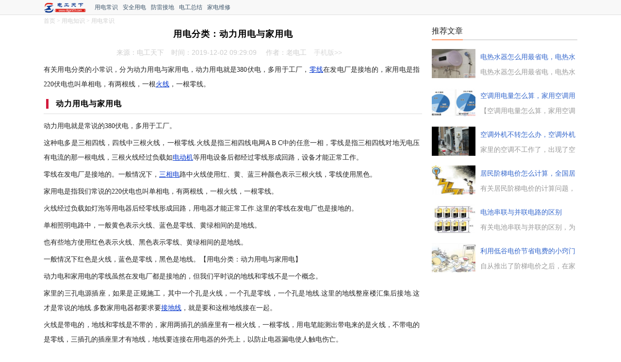

--- FILE ---
content_type: text/html
request_url: https://dgjs123.com/ydcs/13343.htm
body_size: 5720
content:
<!DOCTYPE html>
<html>
<head>
<meta http-equiv="Content-Type" content="text/html; charset=utf-8" />
<meta http-equiv="X-UA-Compatible" content="IE=Edge,chrome=1" /> 
<meta http-equiv="Cache-Control" content="no-transform" /> 
<meta http-equiv="Cache-Control" content="no-siteapp" />
<meta name="mobile-agent" content="format=html5;url=https://m.dgjs123.com/ydcs/13343.htm">
<meta name="mobile-agent" content="format=xhtml;url=https://m.dgjs123.com/ydcs/13343.htm">
<title>用电分类：动力用电与家用电 - 电工天下</title>
<meta name="keywords" content="动力用电,家用电" />
<meta name="description" content="有关用电分类的小常识，分为动力用电与家用电，动力用电就是380伏电，多用于工厂，零线在发电厂是接地的，家用电是指220伏电也叫单相电，有两根线，一根火线，一根零线。" />
<link href="/skin/blue/css/article.css" rel="stylesheet" type="text/css">
<script type="text/javascript" src="/js/jquery-1.9.1.min.js" ></script>
<script type="text/javascript" src="/js/art.js"></script>
<script type="text/javascript">uaredirect("https://m.dgjs123.com/ydcs/13343.htm");</script>
</head>
<body>
<div class="nav_box"><div class="wrap"><div class="link_top"><a href="https://www.dgjs123.com/" class="logo" target="_blank" title="电工天下"></a> &nbsp; <a href="/ydcs/" title="用电常识">用电常识</a><a href="/aqyd/" title="安全用电">安全用电</a><a href="/fljd/" title="防雷接地">防雷接地</a><a href="/dgzj/" title="电工总结">电工总结</a><a href="/jiadian/" title="家电维修">家电维修</a></div>
</div></div>
<div class="main_box">
<div class="wrap">
<div class="content_main">
<div class="pnav"><a href="/">首页</a>&nbsp;>&nbsp;<a href="/yongdian/">用电知识</a>&nbsp;>&nbsp;<a href="/ydcs/">用电常识</a></div>
<div class="con_top"><h1>用电分类：动力用电与家用电</h1>
<h6 class="sub_title"><span>来源：电工天下</span><span>时间：2019-12-02 09:29:09 </span><span>作者：老电工</span><span><a href="//m.dgjs123.com/ydcs/13343.htm">手机版>></a></span></h6></div>
<div class="con_main"><p>有关用电分类的小常识，分为动力用电与家用电，动力用电就是380伏电，多用于工厂，<a href=/zt/lingxian/ target=_blank class=infotextkey>零线</a>在发电厂是接地的，家用电是指220伏电也叫单相电，有两根线，一根<a href=/zt/huoxian/ target=_blank class=infotextkey>火线</a>，一根零线。</p>
<h2>动力用电与家用电</h2>
<p>动力用电就是常说的380伏电，多用于工厂。</p>
<p>这种电多是三相四线，四线中三根火线，一根零线.火线是指三相四线电网A B C中的任意一相，零线是指三相四线对地无电压有电流的那一根电线，三根火线经过负载如<a href=/diandongji/ target=_blank class=infotextkey>电动机</a>等用电设备后都经过零线形成回路，设备才能正常工作。</p>
<p>零线在发电厂是接地的。一般情况下，<a href=/pdzs/3309.htm target=_blank class=infotextkey>三相电</a>路中火线使用红、黄、蓝三种颜色表示三根火线，零线使用黑色。</p>
<p>家用电是指我们常说的220伏电也叫单相电，有两根线，一根火线，一根零线。</p>
<p>火线经过负载如灯泡等用电器后经零线形成回路，用电器才能正常工作.这里的零线在发电厂也是接地的。</p>
<p>单相照明电路中，一般黄色表示火线、蓝色是零线、黄绿相间的是地线。</p>
<p>也有些地方使用红色表示火线、黑色表示零线、黄绿相间的是地线。</p>
<p>一般情况下红色是火线，蓝色是零线，黑色是地线。【用电分类：动力用电与家用电】</p>
<p>动力电和家用电的零线虽然在发电厂都是接地的，但我们平时说的地线和零线不是一个概念。</p>
<p>家里的三孔电源插座，如果是正规施工，其中一个孔是火线，一个孔是零线，一个孔是地线.这里的地线整座楼汇集后接地.这才是常说的地线.多数家用电器都要求要<a href=/zt/jiedixian/ target=_blank class=infotextkey>接地线</a>，就是要和这根地线接在一起。</p>
<p>火线是带电的，地线和零线是不带的，家用两插孔的插座里有一根火线，一根零线，用电笔能测出带电来的是火线，不带电的是零线，三插孔的插座里才有地线，地线要连接在用电器的外壳上，以防止电器漏电使人触电伤亡。</p>
<p>另外，家用插座里各孔的接线位置是有规定的，如果拆开插座可以看到，标有L标记的点是接火线的，N标记的是接零线的，地线有个专门的接地符号。</p>
<p>不懂的人千万还要乱接(特别是地线的位置)，否则可能造成严重后果。</p>
<p>地线是作为电路电位基准点的等电位体。</p>
<p>这个定义是不符合实际情况的。实际地线上的电位并不是恒定的。如果用仪表测量一下地线上各点之间的电位，会发现地线上各点的电位可能相差很大。</p>
<p>正是这些电位差才造成了电路工作的异常。电路是一个等电位体的定义仅是人们对地线电位的期望。</p>
<p>HENRY 给地线了一个更加符合实际的定义，他将地线定义为：信号流回源的低阻抗路径。这个定义中突出了地线中电流的流动。</p>
<p>按照这个定义，很容易理解地线中电位差的产生原因。</p>
<p>因为地线的阻抗总不会是零，当一个电流通过有限阻抗时，就会产生电压降。</p>
<p>因此，我们应该将地线上的电位想象成象大海中的波浪一样，此起彼伏。</p>
<p>目前，我们使用的电源插座大多是单相三线插座或单相二线插座。</p>
<p>单相三线插座中，中间为接地线，也作定位用，另外两端分别接火线和零线，接线顺序是左零右火，即左边为零线，右边为火线。</p>
<p>凡外壳是金属的家用电器都采用的是单相三线制电源插头。【用电分类：动力用电与家用电】</p>
<p>三个插头呈正三解形排列，其中上面最长最粗的铜制插头就是地线。</p>
<p>地线下面两个分别是火线(标志字母为&quot;L&quot;Live Wire)线(标志字母为&quot;N&quot;Naught wire)，顺序是左零右火，(插头背面对着自己本人时)。</p>
<p>地线通过深埋的电极与大地短路连接。市电的传输是以三相的方式，并有一根中性线，三相平衡时中性线的电流为零，俗称&quot;零线&quot;，零线的另一个特点是与地线在系统总配电输入短接，电压差接近为零。</p>
<p>三相电的三根相线与零线有220电压，会对人产生电击，俗称&quot;火线&quot;。</p></div>
<div class="line10"></div>
<div class="cbot"><script>a_m("content2");</script></div>
<div class="hd_list"><div class="hd"><div class="title"><code>相关文章</code></div>
<ul><li><h4><a href="/ydcs/13834.htm" class="title" target="_blank">家用电器怎么安装？常用家电的正确安装方法</a></h4><a href="/ydcs/13834.htm" class="preview" target="_blank"><img src="https://www.dgjs123.com/d/file/2016-07/small201607261817485831469528311.png" width="80" alt="家用电器怎么安装？常用家电的正确安装方法" /></a><p class="intro2">有关家用电器的安装方法，家用电器怎么安装，家用电器的类别，一种是固定式的，一种是移动式的，不同类别的家用电器，安装与使用方式不尽相同。</p><p class="info">时间：2021-04-18 08:20:53</p></li>    <li><h4><a href="/ydcs/13118.htm" class="title" target="_blank">家用电的来源</a></h4><a href="/ydcs/13118.htm" class="preview" target="_blank"><img src="https://www.dgjs123.com/d/file/2016-06/small201606211941566541466509332.png" width="80" alt="家用电的来源" /></a><p class="intro2">有关家用的电的来源，家庭使用的电是哪里来的，用的电是发电厂利用发电机组发出来的，根据能源不同，分为火力发电、水力发电、风力发电、核能发电、太阳能发电、沼气发电等。</p><p class="info">时间：2021-04-11 10:00:15</p></li>    <li><h4><a href="/ydcs/21708.htm" class="title" target="_blank">家用电磁炉的三种常见故障及维修方法</a></h4><a href="/ydcs/21708.htm" class="preview" target="_blank"><img src="https://www.dgjs123.com/d/file/202012/small202012041051447961607050309.jpg" width="80" alt="家用电磁炉的三种常见故障及维修方法" /></a><p class="intro2">电磁炉使用时间久了，就容易出现各种故障问题，这里总结了家用电磁炉的三种常见故障，以及常用到的维修方法，供大家参考。</p><p class="info">时间：2020-12-04 10:51:15</p></li>    <li><h4><a href="/ydcs/21652.htm" class="title" target="_blank">影响家用电热水器的能耗的常见因素有哪些</a></h4><a href="/ydcs/21652.htm" class="preview" target="_blank"><img src="https://www.dgjs123.com/d/file/202012/small202012011013436031606788829.jpg" width="80" alt="影响家用电热水器的能耗的常见因素有哪些" /></a><p class="intro2">影响家用电热水器的能耗的常见因素有哪些 家用电热水器的容量一般会选择60升或80升的，额定功率在2000瓦-3500瓦之间，市场上2500瓦的热水器占多数，这里来说一说家用电热水器能耗的影响因素，一起来看下。</p><p class="info">时间：2020-12-01 10:13:11</p></li>    <li><h4><a href="/ydcs/21637.htm" class="title" target="_blank">家用电热水器功率选择：2100W与3000W哪个好</a></h4><a href="/ydcs/21637.htm" class="preview" target="_blank"><img src="https://www.dgjs123.com/d/file/202011/small202011301104273221606705480.jpg" width="80" alt="家用电热水器功率选择：2100W与3000W哪个好" /></a><p class="intro2">家用电热水器功率选择：2100W与3000W哪个好 同等品牌的电热水器，在2100W与3000W上应该怎么选择，只是功率大小不同，并无好与不好的说法，以适合家庭使用要求为准。</p><p class="info">时间：2020-11-30 11:03:57</p></li>    <li><h4><a href="/ydcs/20966.htm" class="title" target="_blank">家用电风扇的常见故障，电源线与电容故障率最高</a></h4><a href="/ydcs/20966.htm" class="preview" target="_blank"><img src="https://www.dgjs123.com/d/file/202007/small202007311400145521596175276.png" width="80" alt="家用电风扇的常见故障，电源线与电容故障率最高" /></a><p class="intro2">有关电风扇的常见故障，在家用电风扇的使用过程中，最为常见的故障是电容容量不足，电源线损坏等，相对来讲电源线与电容的故障率是最高的。</p><p class="info">时间：2020-07-31 13:59:38</p></li>    <li><h4><a href="/ydcs/13024.htm" class="title" target="_blank">家用电的来源在哪里？</a></h4><a href="/ydcs/13024.htm" class="preview" target="_blank"><img src="https://www.dgjs123.com/d/file/2016-06/small201606181715571141466241364.png" width="80" alt="家用电的来源在哪里？" /></a><p class="intro2">有关家用电的来源，家庭用的电是哪里来的，是如何传输的，电分为火力发电、水力发电、风力发电、核能发电、太阳能发电、沼气发电等。</p><p class="info">时间：2020-06-19 14:11:50</p></li>    <li><h4><a href="/ydcs/20697.htm" class="title" target="_blank">家用电风扇怎么保养，电风扇的三个保养技巧</a></h4><a href="/ydcs/20697.htm" class="preview" target="_blank"><img src="https://www.dgjs123.com/d/file/202006/small202006171102046811592362982.png" width="80" alt="家用电风扇怎么保养，电风扇的三个保养技巧" /></a><p class="intro2">为保证电风扇的正常使用，做好电风扇的日常保养维护是必需的，究竟电风扇应该怎么来保养，有没有什么保养技巧，一起来解下。</p><p class="info">时间：2020-06-17 11:01:25</p></li>    </ul></div>
</div>
<div class="upnext"><ul><li class="article_left">上一篇：<a href='/ydcs/13339.htm'>三相电安装申请书及填写说明</a> </li><li class="article_right">下一篇：<a href='/ydcs/13347.htm'>夏季节电省电高招与节电小故事</a> </li></ul></div>
</div>
<div class="content_side">
<div class="rtop"><script>a_m("rtop");</script></div>
<div class="hd_side">
<div class="title"><h3 class="h-3">推荐文章</h3></div>
<ul class="hd_side_pic"><li> <a target="_blank" href="/ydcs/21654.htm"><img src="https://www.dgjs123.com/d/file/202012/small202012011023098531606789438.jpg"><span>电热水器怎么用最省电，电热水器省</span>
<P>电热水器怎么用最省电，电热水器省电的几种方法——家里的电热水器比冰箱电视这些电器功率大很多，在使用时会更加耗电，那么电热水器怎么用才能更加省电，是一直插着费电，还是用时再插着费电，这里就来聊一聊电热水器最合理最省电的用法。...</P>
</a> </li><li> <a target="_blank" href="/ydcs/19249.htm"><img src="https://www.dgjs123.com/d/file/2017-07/small201707171340049791500270075.png"><span>空调用电量怎么算，家用空调用电量</span>
<P>【空调用电量怎么算，家用空调用电量的计算方法】有关空调用电量的计算方法，空调耗电量主要看压缩机的功率，空调能量比不一样，空调机的压缩率不同，所消耗的电量是不一样...</P>
</a> </li><li> <a target="_blank" href="/ydcs/19666.htm"><img src="https://www.dgjs123.com/d/file/2017-09/small201709160944131781505526347.png"><span>空调外机不转怎么办，空调外机不运</span>
<P>家里的空调不工作了，出现了空调外机不转的故障，控制压缩机和散热扇的接触器损坏，会导致空调外机不转，另外散热扇本身及线路故障，也是空调外机停止运转的主要原因。...</P>
</a> </li><li> <a target="_blank" href="/ydcs/18418.htm"><img src="https://www.dgjs123.com/d/file/2017-05/small201705031354205851493790895.png"><span>居民阶梯电价怎么计算，全国居民阶</span>
<P>有关居民阶梯电价的计算问题，居民阶梯电价电费计算公式是怎么样的，如何根据使用电量多少计算电费，电工天下小编整理了居民阶梯电价的不同计算标准与方法，供大家参考。...</P>
</a> </li><li> <a target="_blank" href="/ydcs/3289.htm"><img src="https://www.dgjs123.com/d/file/2015-08/small20150810204214302.jpg"><span>电池串联与并联电路的区别</span>
<P>有关电池串联与并联的区别，为了得到更多的电量，可以把两个或者更多个电池并联起来，一个电池组的性能是取决于电池组里最差的那块电池的性能。...</P>
</a> </li><li> <a target="_blank" href="/ydcs/17232.htm"><img src="https://www.dgjs123.com/d/file/202003/small20200317134542880.jpg"><span>利用低谷电价节省电费的小窍门</span>
<P>自从推出了阶梯电价之后，在家庭用电如何节电省电的问题上，就让很多人费尽了心思，这里说一说利用低谷电价节省电费的小窍门，希望可以帮助大家省电省钱。...</P>
</a> </li></ul>
</div>
<div class="ad_side_3" id="xtad">
<div class="roe"><script>a_m("xtad");</script></div>
</div></div></div>
<div class="foot_box"><div class="wrap"><p class="copy">Copyright &#169; 2015 - 2022 dgjs123.com All Rights Reserved</p>
<p class="copy">电工天下 版权所有</p><span style="display:none"><script src="/js/tj_2013.js" language="JavaScript"></script>
</span></div></div>
</body>
</html>

--- FILE ---
content_type: application/javascript
request_url: https://dgjs123.com/js/art.js
body_size: 1092
content:
/** Jump mobile pages*/
function uaredirect(f){try{if(document.getElementById("bdmark")!=null){return}var b=false;if(arguments[1]){var e=window.location.host;var a=window.location.href;if(isSubdomain(arguments[1],e)==1){f=f+"/#m/"+a;b=true}else{if(isSubdomain(arguments[1],e)==2){f=f+"/#m/"+a;b=true}else{f=a;b=false}}}else{b=true}if(b){var c=window.location.hash;if(!c.match("fromapp")){if((navigator.userAgent.match(/(iPhone|iPod|Android|ios)/i))){location.replace(f)}}}}catch(d){}}function isSubdomain(c,d){this.getdomain=function(f){var e=f.indexOf("://");if(e>0){var h=f.substr(e+3)}else{var h=f}var g=/^www\./;if(g.test(h)){h=h.substr(4)}return h};if(c==d){return 1}else{var c=this.getdomain(c);var b=this.getdomain(d);if(c==b){return 1}else{c=c.replace(".","\\.");var a=new RegExp("\\."+c+"$");if(b.match(a)){return 2}else{return 0}}}};

/**
BaiDu Union AD
**/
// function a_m(id){switch(id){case"content1":document.writeln("<script type=\"text/javascript\" src=\"//s1.dgjs123.com/site/upor-err/common/h-q.js\"></script>");break;case"content2":document.writeln("<script type=\"text/javascript\" src=\"//s1.dgjs123.com/production/xsrp/resource/k_o_aa_a.js\"></script>");break;case"rtop":document.writeln("<script type=\"text/javascript\" src=\"//s1.dgjs123.com/common/kfe-hxu/common/g-l/resource/e.js\"></script>");break;case"xtad":document.writeln("<script type=\"text/javascript\" src=\"//s1.dgjs123.com/site/y/source/tsq/resource/l_qzzi.js\"></script>");break;}}

//检测除baiduappbox外则折叠
// var where = document.referrer;
// var sUserAgent = navigator.userAgent.toLowerCase();
// if (sUserAgent.indexOf('baiduboxapp') <0){
// 		$(document).ready(function(){
// 		try{
// 		var height_break = 750;
// 		if($('.con_main').length>0&&$('.con_main').height()>height_break){
// 			var children = $('.con_main').children();
// 			var sum_height = 0;
// 			var img_count = 0;
// 			children.each(function(index,item){
// 				sum_height = sum_height+$(item).height();
// 			});
// 			var showmore_html = '<section class="click_more"><div class="msk"></div><div>查看全部内容<i></i></div></section>';
// 			var size = children.size()-2;
// 			if(sum_height==$('.con_main').height()){
// 				sum_height = 0;
// 				var i=0;
// 				for(;i<size;i++){
// 					sum_height = sum_height+$(children[i]).height();
// 					if(sum_height>=height_break){
// 						$(children[i]).after(showmore_html);
// 						break;
// 					}
// 				}
// 			}else{
// 				var _top = $('.con_main').offset().top; 
// 				var i=0;
// 				for(;i<size;i++){			
// 					if(($(children[i]).offset().top-_top)>=height_break){
// 						$(children[i]).after(showmore_html);
// 						break;
// 					}
// 				}
// 			}
// 			if($(".click_more").length>0){
// 				for(;i<(size+2);i++){
// 					$(children[i]).hide();
// 				}
// 				$(".click_more").click(function(){
// 					$(".click_more").hide();
// 					children.each(function(index,item){
// 						$(item).show();
// 					});
// 				});
// 			}
// 		}		
// 		}catch(e){
// 		}
// 	});
// }